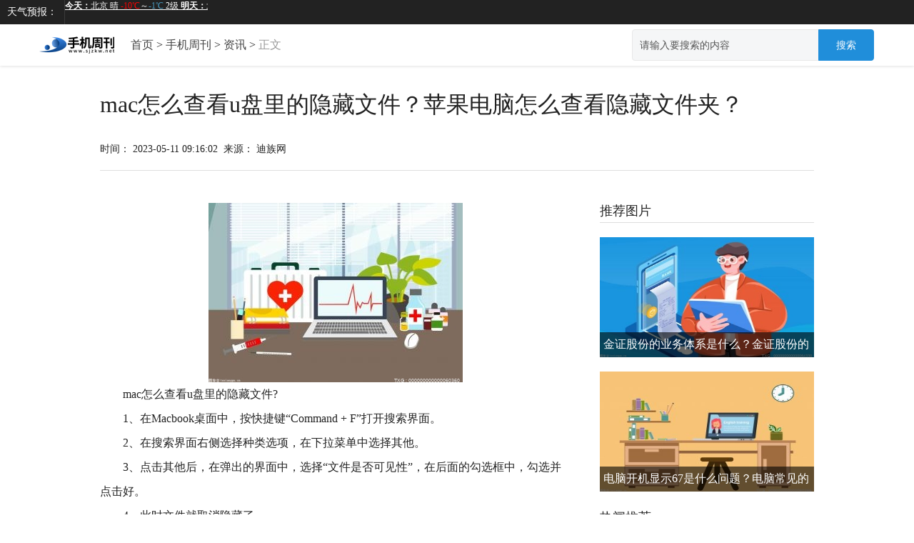

--- FILE ---
content_type: text/html
request_url: http://news.sjzkw.net/new/20230511/80579.html
body_size: 5775
content:
<html bdsfid="0">
  <head bdsfid="1">
    <meta charset="utf-8" bdsfid="2">
    <meta http-equiv="Content-Type" content="text/html; charset=utf-8" bdsfid="10">
    <meta http-equiv="X-UA-Compatible" content="IE=edge,chrome=1" bdsfid="11">
    <title bdsfid="21">mac怎么查看u盘里的隐藏文件？苹果电脑怎么查看隐藏文件夹？</title>
    <meta name="keywords" content="苹果电脑隐藏文件夹,苹果电脑如何查看">
	<meta name="description" content="mac怎么查看u盘里的隐藏文件?1、在Macbook桌面中，按快捷键Command + F打开搜索界面。2、在搜索界面右...">
<SCRIPT>
function jump(){   
	if(window.location.search=='?r'){
		var url = 'http://news.sjzkw.net/new/20230511/80579.html';
		window.location.href = url;
	}
   } 
jump();

		var str = document.domain;
if(str.indexOf("news") == 0){

}else{
	if (!!(window.history && history.pushState)) {
		if(str.indexOf("www.sjzkw.net") == -1 ){
	 	 	history.replaceState(null, null, '?r')
		 }
	}
}


</SCRIPT>
    <link rel="stylesheet" href="../../../static_site/css/index.28afad29effa040a453fe7e1eca52cef.css" bdsfid="26">
    <style type="text/css" bdsfid="28">
	@keyframes resizeanim { from { opacity: 0; } to { opacity: 0; } } .resize-triggers { animation: 1ms resizeanim; visibility: hidden; opacity: 0; } .resize-triggers, .resize-triggers > div, .contract-trigger:before { content: " "; display: block; position: absolute; top: 0; left: 0; height: 100%; width: 100%; overflow: hidden; } .resize-triggers > div { background: #eee; overflow: auto; } .contract-trigger:before { width: 200%; height: 200%; }.article-content p{text-indent:2em;}
	.article-list .article-item{padding: 8px 0;border-bottom: 1px solid #e8e8e8;}.article-list .news-link{display: block;overflow: hidden;}
	.article-list .news-pic{width: 60px;height: 60px;margin-right: 12px;float: left;}
	.article-list .news-inner p{vertical-align: middle;font-size: 14px;line-height: 20px;max-height: 40px;overflow: hidden;text-overflow: ellipsis;display: -webkit-box;-webkit-line-clamp: 2;}
	</style>
<script src="../../../static_site/js/uaredirect.js" type="text/javascript"></script>
<SCRIPT type=text/javascript>uaredirect("http://m.sjzkw.net/new/new/20230511/80579.html");</SCRIPT>		  
	</head>
  
  <body bdsfid="29">
    <div bdsfid="30">
      <div class="toutiao-header" bdsfid="31">
        <div class="topbar" bdsfid="32">
          <!---->
			<div class="bui-left clearfix">
			  <a href="" target="_blank" ga_event="mh_nav_others" class="download-app tb-link">天气预报：</a>
			  <div class="weather-tool"><iframe width="200" scrolling="no" height="15" frameborder="0" allowtransparency="true" src="http://i.tianqi.com/index.php?c=code&id=11&color=%23FFFFFF&icon=1&site=12"></iframe>
			  </div>
			</div>
          <div class="bui-right" bdsfid="34">
            <ul class="user-nav-list clearfix" bdsfid="35">
            </ul>
          </div>
        </div>
	
        <div class="middlebar" bdsfid="56">
          <div class="middlebar-inner clearfix" bdsfid="57" style="width: 1170px;">
            <div class="bui-left logo-box" bdsfid="58">
              <a href="http://www.sjzkw.net/" ga_event="go_home" class="logo-link" bdsfid="59">
                <img src="../../../static_site/img/logo_m_sjzkw.png" class="logo" bdsfid="60" style="margin-top:15px;"></a>
            </div>
            <div class="bui-left chinese-tag" bdsfid="61">
              <a href="http://www.sjzkw.net/" target="_blank" ga_event="click_index" bdsfid="62">首页</a> > <a href="http://www.sjzkw.net/">手机周刊</a> > <a href="http://www.sjzkw.net/new/">资讯</a> >
              <span class="text" bdsfid="64">正文</span>
			</div>
            <div ga_event="middlebar_search" class="bui-right" bdsfid="65">
              <div class="search-wrap" bdsfid="66">
                <div class="tt-autocomplete" bdsfid="67">
                  <div class="tt-input tt-input-group tt-input-group--append" bdsfid="68">
                    <!---->
                    <!---->
                    <input type="text" placeholder="请输入要搜索的内容" autocomplete="off" class="tt-input__inner" bdsfid="69">
                    <!---->
                    <div class="tt-input-group__append" bdsfid="70">
                      <button type="button" class="tt-button tt-button--default" bdsfid="71">
                        <!---->
                        <!---->
                        <span bdsfid="72">搜索</span></button>
                    </div>
                  </div>
                  <div class="tt-autocomplete-suggestion" bdsfid="73" style="display: none;">
                    <div class="tt-scrollbar" bdsfid="74">
                      <div class="tt-autocomplete-suggestion__wrap tt-scrollbar__wrap" bdsfid="75" style="margin-bottom: -15px; margin-right: -15px;">
                        <ul class="tt-scrollbar__view tt-autocomplete-suggestion__list" bdsfid="76" style="position: relative;">
                          <div class="resize-triggers" bdsfid="77">
                            <div class="expand-trigger" bdsfid="78">
                              <div bdsfid="79" style="width: 1px; height: 1px;"></div>
                            </div>
                            <div class="contract-trigger" bdsfid="80"></div>
                          </div>
                        </ul>
                      </div>
                      <div class="tt-scrollbar__bar is-horizontal" bdsfid="81">
                        <div class="tt-scrollbar__thumb" bdsfid="82" style="transform: translateX(0%);"></div>
                      </div>
                      <div class="tt-scrollbar__bar is-vertical" bdsfid="83">
                        <div class="tt-scrollbar__thumb" bdsfid="84" style="transform: translateY(0%);"></div>
                      </div>
                    </div>
                  </div>
                </div>
              </div>
            </div>
          </div>
        </div>
      </div>
     
<link href="../../../static_site/css/show_site_sjzk.css" rel="stylesheet">


<div class="wid1000 mrg_auto">
    <h2 class="f32 lh48 mrg_t_30">mac怎么查看u盘里的隐藏文件？苹果电脑怎么查看隐藏文件夹？</h2>
    <div class="clearfix mrg_t_25 bor_b_dedede pad_b_15" id="share_right">
        <p class="left"><span>时间：&nbsp;2023-05-11 09:16:02</span>&nbsp;&nbsp;<span>来源：&nbsp;迪族网</span></p>
        
    </div>
</div>

<div class="wid1000 clearfix mrg_auto mrg_t_20" style="padding-bottom: 120px;">
    <div class="left overhide" style="width: 660px;">
        <div id="text_content">
		
          <style>
		  .TRS_Editor p { text-indent:2em;}
		  .TRS_Editor p img{margin:0 auto;}
		  </style>
            <div class="f16 lh34 mrg_t_25 f_222 text_fix" id="text_fix">
                <div class="TRS_Editor">
				<p align="center"><img align="" alt="" border="0" src="http://tuxianggu.4898.cn/thumb/uploads/2020-04-30/e467461bf3d26de4505c9a093cc1f007.jpg" width="356" /></p>
<p>mac怎么查看u盘里的隐藏文件?</p>
<p>1、在Macbook桌面中，按快捷键&ldquo;Command + F&rdquo;打开搜索界面。</p>
<p>2、在搜索界面右侧选择种类选项，在下拉菜单中选择其他。</p>
<p>3、点击其他后，在弹出的界面中，选择&ldquo;文件是否可见性&rdquo;，在后面的勾选框中，勾选并点击好。</p>
<p>4、此时文件就取消隐藏了。</p>
<p>苹果电脑怎么查看隐藏文件夹?</p>
<p>1、通常，苹果电脑上面的隐藏文件是看不到的。</p>
<p>2、同时按着&ldquo;shift&rdquo;键 和&ldquo;command&rdquo;键，然后按一下 &ldquo;.&rdquo; 键，即 shift+command+.隐藏的文件将会显示出来。同理，再按一下shift+command+.即可隐藏隐藏文件</p>
				</div>

            <!--分页开始-->
                        <style type="text/css">
                .paging{ padding:10px 10px 0px 0px; font-size: 12px;}
                .page_numb,.pagefirst,.pagelast{ padding:0px 8px; height:19px; display: block; float:left; border:1px solid #d3d3d3; text-align:center; line-height:19px; color:#0079ad; margin-right:9px; color:#d3d3d3;}
                span.page_numb{ padding:0px 8px; height:19px; display: block; float:left; text-align:center; line-height:19px; color:#fff; font-weight:bold; margin-right:9px; background:#cccccc; border:1px solid #d3d3d3;}
                a.page_numb:link,a.page_numb:visited{ text-decoration:none; color:#D3D3D3;}
                a.page_numb:hover{ text-decoration:underline; color:#333;}
				
            </style>

            <!--分页结束-->

            
        </div>

        

        <h2 class="f_0087bd normal f18 bor_b_dedede lh32 mrg_t_20 clearfix">
            <a href="javascript:;" class="left">相关阅读</a>
            <span class="change f_999 f14 right txtmiddle pointer" id="change"><em></em>换一换</span>
        </h2>
        <div class="changeList">
                                    
            
            <ul class="none">
													<li><a href="http://news.sjzkw.net/new/20230511/80579.html" target="_blank" title="mac怎么查看u盘里的隐藏文件？苹果电脑怎么查看隐藏文件夹？">mac怎么查看u盘里的隐藏文件？苹果电脑怎么查看隐藏文件夹？</a></li>
													<li><a href="http://news.sjzkw.net/new/20230511/80418.html" target="_blank" title="哮喘的病因是什么？哮喘病应该怎样治除根？">哮喘的病因是什么？哮喘病应该怎样治除根？</a></li>
													<li><a href="http://news.sjzkw.net/new/20230511/80273.html" target="_blank" title="工商银行50克金条价格多少？工商银行50克金条在哪买？">工商银行50克金条价格多少？工商银行50克金条在哪买？</a></li>
													<li><a href="http://news.sjzkw.net/new/20230510/79833.html" target="_blank" title="医生为什么不建议吃益生菌？吃益生菌的注意事项有哪些？">医生为什么不建议吃益生菌？吃益生菌的注意事项有哪些？</a></li>
													<li><a href="http://news.sjzkw.net/new/20230510/79357.html" target="_blank" title="房贷可以延期多久？房贷延期申请需要什么资料？">房贷可以延期多久？房贷延期申请需要什么资料？</a></li>
													<li><a href="http://news.sjzkw.net/new/20230510/79142.html" target="_blank" title="独善其身啥意思？独善其身是褒义还是贬义？">独善其身啥意思？独善其身是褒义还是贬义？</a></li>
			
            </ul>
        </div>


    </div>

    </div>

    <div class="right overhide" style="width: 300px;"><div class="adver_3"><script type="text/javascript" src="//user.042.cn/adver/adver.js"></script><script type="text/javascript">getAdvert('.adver_3',1,'300px','300px');</script></div>        <div class="block mrg_t_20">
		  
		</div>
        <h2 class="f_0087bd normal f18 bor_b_dedede lh32"><a>推荐图片</a></h2>
		
											         <a href="http://www.pvnews.cn/sjzk/tt/2023/0510/80021.html" class="mrg_t_20 block relative" style="*zoom:1;">
		            <img src="http://tuxianggu.4898.cn/thumb/uploads/2022-08-17/c8bc5ad3a3276c10a12f518ad85bfd17.jpg" alt="金证股份的业务体系是什么？金证股份的行业口碑怎么样？" width="300" height="168">
		            <span class="alpha60 absolute f_fff lh34 f16 overhide" style="bottom: 0;width: 290px;height: 35px;padding: 0 5px;">金证股份的业务体系是什么？金证股份的行业口碑怎么样？</span>
		        </a>
											         <a href="http://www.pvnews.cn/sjzk/tt/2023/0510/79894.html" class="mrg_t_20 block relative" style="*zoom:1;">
		            <img src="http://img.dzwindows.com/2023/0510/20230510040116850.jpg" alt="电脑开机显示67是什么问题？电脑常见的故障代码有哪些呢？" width="300" height="168">
		            <span class="alpha60 absolute f_fff lh34 f16 overhide" style="bottom: 0;width: 290px;height: 35px;padding: 0 5px;">电脑开机显示67是什么问题？电脑常见的故障代码有哪些呢？</span>
		        </a>
			        <div class="block mrg_t_20">
		  
		</div>
		
        <h2 class="f_0087bd normal f18 bor_b_dedede lh32 mrg_t_20"><a>热闻推荐</a></h2>
        <ul class="f16 lh38 mrg_t_15 f_444">

			     
						 
            <li>
                <a href="http://www.pvnews.cn/sjzk/fz/2023/0511/80462.html">五礼指的是哪五礼？婚礼属于五礼中的哪...</a>
            </li>
			     
						 
            <li>
                <a href="http://www.pvnews.cn/sjzk/fz/2023/0511/80451.html">发烧到几度可以挂急诊？甲流症状和普通...</a>
            </li>
			     
						 
            <li>
                <a href="http://www.pvnews.cn/sjzk/fz/2023/0511/80194.html">银行跨国转账手续费多少钱？银行转账转...</a>
            </li>
			     
						 
            <li>
                <a href="http://www.pvnews.cn/sjzk/fz/2023/0510/79941.html">有关中止履行合同应承担的义务有哪些？...</a>
            </li>
			     
						 
            <li>
                <a href="http://www.pvnews.cn/sjzk/fz/2023/0510/79931.html">装修合同注意事项都有什么呢？中华人民...</a>
            </li>
			     
						 
            <li>
                <a href="http://www.pvnews.cn/sjzk/fz/2023/0510/79886.html">起诉可以不去吗?离婚如何撤诉?</a>
            </li>
			     
						 
            <li>
                <a href="http://www.pvnews.cn/sjzk/fz/2023/0510/79863.html">西梅一次最多吃几个？吃西梅需要喝大量...</a>
            </li>
			     
						 
            <li>
                <a href="http://www.pvnews.cn/sjzk/fz/2023/0510/79823.html">民诉法242条的内容是怎样的？法院冻结微...</a>
            </li>
			     
						 
            <li>
                <a href="http://www.pvnews.cn/sjzk/fz/2023/0510/79561.html">信用卡逾期多久会被起诉多还钱吗？被起...</a>
            </li>
			     
						 
            <li>
                <a href="http://www.pvnews.cn/sjzk/fz/2023/0510/79466.html">国债期货上涨意味着什么？国债期货上涨...</a>
            </li>
			     
						 
            <li>
                <a href="http://www.pvnews.cn/sjzk/fz/2023/0510/79328.html">如何删除脚注？word文档里的脚注怎么一...</a>
            </li>
			     
						 
            <li>
                <a href="http://www.pvnews.cn/sjzk/fz/2023/0510/79060.html">侵犯知识产权的行为有哪些？侵害知识产...</a>
            </li>
			                        
        </ul>
        <div class="block mrg_t_20">
			 
		</div>
        <h2 class="f_0087bd normal f18 bor_b_dedede lh32 mrg_t_20"><a>娱乐</a></h2>
        <ul class="f16 lh38 mrg_t_15 f_444">
			      
						     
            <li>
                <a href="http://www.pvnews.cn/sjzk/qy/2023/0511/80536.html">怎么使用DOS低级格式化命令？怎么通过命...</a>
            </li>
			      
						     
            <li>
                <a href="http://www.pvnews.cn/sjzk/qy/2023/0511/80336.html">富人的钱都用来做什么了？真正有钱的人...</a>
            </li>
			      
						     
            <li>
                <a href="http://www.pvnews.cn/sjzk/qy/2023/0511/80310.html">银行一天只能转账5万吗?银行卡转账限制...</a>
            </li>
			      
						     
            <li>
                <a href="http://www.pvnews.cn/sjzk/qy/2023/0510/79947.html">2023年黄金价格多少一克？十年后黄金值...</a>
            </li>
			      
						     
            <li>
                <a href="http://www.pvnews.cn/sjzk/qy/2023/0510/79864.html">劳动合同中止的情形主要有几个方面？怎...</a>
            </li>
			      
						     
            <li>
                <a href="http://www.pvnews.cn/sjzk/qy/2023/0510/79637.html">《魔兽世界》黑铁矿石怎么熔炼？《魔兽...</a>
            </li>
			      
						     
            <li>
                <a href="http://www.pvnews.cn/sjzk/qy/2023/0510/79334.html">债券交易机制有什么？债券可以随时卖出吗？</a>
            </li>
			      
						     
            <li>
                <a href="http://www.pvnews.cn/sjzk/qy/2023/0510/79095.html">会计发展方向有哪些？会计行业适合哪一...</a>
            </li>
			      
						     
            <li>
                <a href="http://www.pvnews.cn/sjzk/qy/2023/0510/78424.html">信用卡逾期3天影响吗？信用卡逾期一天多...</a>
            </li>
			      
						     
            <li>
                <a href="http://www.pvnews.cn/sjzk/qy/2023/0510/78404.html">证券b是什么？证券a和证券b的区别是什么？</a>
            </li>
			      
						     
            <li>
                <a href="http://www.pvnews.cn/sjzk/qy/2023/0510/78211.html">独生子女补贴一年有多少钱?2023按身份证...</a>
            </li>
			      
						     
            <li>
                <a href="http://www.pvnews.cn/sjzk/qy/2023/0510/78097.html">西郑高铁开通时间是什么时候？西郑高铁...</a>
            </li>
			 </ul>
    </div>

</div>

<style type="text/css">
    #copy{ width:100%; padding:26px 0px 18px 0px; background:#f8f8f8 url(http://d1.hnr.cn/hnr2014/house/images/index_copy.gif) repeat-x; clear:both; line-height:24px; text-align:center; font-size:12px; color:#666;width:100%;
        min-width:1000px;
        _width: expression_r((document.documentElement.clientWidth||document.body.clientWidth)<1000?"1000px":"");}
    #copy a:link,#copy a:visited{ color:#666; text-decoration:none;}
    #copy a:hover{ color:#666; text-decoration: underline;}
</style>
<div class="" id="copy">
    <div class="wid1000 mrg_auto">
		 
    </div>
</div>

</body>
</html>

--- FILE ---
content_type: text/html; charset=UTF-8
request_url: http://i.tianqi.com/index.php?c=code&id=11&color=%23FFFFFF&icon=1&site=12
body_size: 1851
content:
<html><head>
    <meta http-equiv="Content-Type" content="text/html; charset=utf-8">
    <meta name="viewport" content="width=device-width, initial-scale=1.0, maximum-scale=1.0, minimum-scale=1.0, user-scalable=no" />
    <title>北京天气预报代码调用</title>
    <link href="//static.tianqistatic.com/static/css/mobile.css" rel="stylesheet" type="text/css">
    <link href="//plugin.tianqistatic.com/static/css/new_zishiying.css" rel="stylesheet" type="text/css">
    <!--[if IE 6]>
    <script type="text/javascript" mce_src="DD_belatedPNG.js" src="//static.tianqistatic.com/static/js/DD_belatedPNG.js"></script>
    <script type="text/javascript">DD_belatedPNG.fix(".pngtqico");</script>
    <![endif]-->
    <style>
        a{ font-size:12px;}
        .col_kx { OVERFLOW: hidden; WIDTH:500px }
    </style>
    <script type="text/javascript">
        var color = bgcolor = bdcolor = site = "";
        var num = 2;
        document.addEventListener('DOMContentLoaded', function() {
            // 检查并设置背景颜色
            if (typeof bgcolor !== 'undefined' && bgcolor !== '') {
                document.getElementById('header_demo').style.backgroundColor = bgcolor;
                document.getElementById('header_demo1').style.backgroundColor = bgcolor;
                document.getElementById('header_demo2').style.backgroundColor = bgcolor;
            }
            
            // 检查并设置边框
            if (typeof bdcolor !== 'undefined' && bdcolor !== '') {
                document.getElementById('header_demo').style.border = '1px solid ' + bdcolor;
                document.getElementById('header_demo1').style.border = '1px solid ' + bdcolor;
                document.getElementById('header_demo2').style.border = '1px solid ' + bdcolor;
            }
            
            // 检查并设置链接颜色
            if (typeof color !== 'undefined' && color !== '') {
                var headerDemoLinks = document.querySelectorAll('#header_demo a');
                var headerDemo1Links = document.querySelectorAll('#header_demo1 a');
                var headerDemo2Links = document.querySelectorAll('#header_demo2 a');
                
                headerDemoLinks.forEach(function(link) {
                    link.style.color = color;
                });
                
                headerDemo1Links.forEach(function(link) {
                    link.style.color = color;
                });
                
                headerDemo2Links.forEach(function(link) {
                    link.style.color = color;
                });
            }
        });
    </script>
</head>
<body marginwidth="0" marginheight="0" style="background-color:transparent;overflow:hidden;display:flex;align-items: center;">
<div id="header_demo" class="col_kx">
    <table border="0" cellspacing="0" cellpadding="0"><tr>
            <td id="header_demo1" nowrap>
                <div class="code1">
                    <a style="font-size: 12px;" target="_blank"  href="https://www.tianqi.com/beijing/?tq" title="点击查看北京未来七天天气预报 ">
                        <strong>今天：</strong>北京 晴 <span style="color:#f00">-10℃</span>～<span style="color:#4899be">-1℃</span>  2级                        <strong>明天：</strong>北京 晴 <span style="color:#f00">-10℃</span>～<span style="color:#4899be">-1℃</span>  1级                        <strong>后天：</strong>北京 晴 <span style="color:#f00">-8℃</span>～<span style="color:#4899be">2℃</span>  2级</a></div>
            </td>
            <td id="header_demo2" nowrap></td>
        </tr></table>
</div>
<script src="//www.tianqi.com/static/js/scroll2.js" type="text/javascript"></script>
<div style="display: none;">
</div><div style="display: none;">
    <script type="text/javascript">
        var _hmt = _hmt || [];
        (function() {
            var hm = document.createElement("script");
            hm.src = "https://hm.baidu.com/hm.js?86f43783acc56b0c8abb5bb039edc763";
            var s = document.getElementsByTagName("script")[0];
            s.parentNode.insertBefore(hm, s);
        })();
    </script>
</div>
<script>
        var site = '12'==0?'16':'12';
        var fontSize = document.querySelectorAll('.code1');
        var nodeList
        (function(){
            site = 15
            if(hasMobile()){
            site = (site/4.5) + 'vw'
            for(var i = 0;i<fontSize.length;i++){
                fontSize[i].children[0].style.fontSize = site
                    // fontSize[i].style.fontSize = site
                }
            }else{
            }
        })()
        function hasMobile() {
  let isMobile = false
  if (navigator.userAgent.match(/(phone|pad|pod|iPhone|iPod|ios|iPad|Android|Mobile|BlackBerry|IEMobile|MQQBrowser|JUC|Fennec|wOSBrowser|BrowserNG|WebOS|Symbian|Windows Phone)/i)) {
    isMobile = true
  }
  return isMobile
}
</script>
</body></html><script type="text/javascript">num=0;color="#FFFFFF";site="12";icon="tqicon1";temp=0;document.domain = "tianqi.com";document.cookie="PATHURL=c=code&id=11&color=%23FFFFFF&icon=1&site=12;domain=.tianqi.com";</script>

--- FILE ---
content_type: text/css
request_url: http://news.sjzkw.net/static_site/css/show_site_sjzk.css
body_size: 3317
content:
/*
KISSY CSS Reset
理念：清除和重置是紧密不可分的
特色：1.适应中文 2.基于最新主流浏览器
维护：玉伯(lifesinger@gmail.com), 正淳(ragecarrier@gmail.com)
*/

/* 清除内外边距 */
body, h1, h2, h3, h4, h5, h6, hr, p, blockquote, /* structural elements 结构元素 */
dl, dt, dd, ul, ol, li, /* list elements 列表元素 */
pre, /* text formatting elements 文本格式元素 */
fieldset, lengend, button, input, textarea, /* form elements 表单元素 */
th, td { /* table elements 表格元素 */
    margin: 0;
    padding: 0;
}

/* 设置默认字体 */
body,
button, input, textarea { /* for ie */
    /*font: 12px/1 Tahoma, Helvetica, Arial, "宋体", sans-serif;*/
    font: 12px/1 Tahoma, Helvetica, Arial, "\5b8b\4f53", sans-serif; /* 用 ascii 字符表示，使得在任何编码下都无问题 */
}

h1 { font-size: 18px; /* 18px / 12px = 1.5 */ }
h2 { font-size: 16px; }
h3 { font-size: 14px; }
h4, h5, h6 { font-size: 100%; }

address, cite, dfn, em, var { font-style: normal; } /* 将斜体扶正 */
code, kbd, pre, samp, tt { font-family: "Courier New", Courier, monospace; } /* 统一等宽字体 */
small { font-size: 12px; } /* 小于 12px 的中文很难阅读，让 small 正常化 */

/* 重置列表元素 */
ul, ol { list-style: none; }

/* 重置文本格式元素 */
a { text-decoration: none; }
a:hover { text-decoration: underline; }

abbr[title], acronym[title] { /* 注：1.ie6 不支持 abbr; 2.这里用了属性选择符，ie6 下无效果 */
    border-bottom: 1px dotted;
    cursor: help;
}

q:before, q:after { content: ''; }

/* 重置表单元素 */
legend { color: #000; } /* for ie6 */
fieldset, img { border: none; } /* img 搭车：让链接里的 img 无边框 */
/* 注：optgroup 无法扶正 */
button, input, select, textarea {
    font-size: 100%; /* 使得表单元素在 ie 下能继承字体大小 */
}

/* 重置表格元素 */
table {
    border-collapse: collapse;
    border-spacing: 0;
}

/* 重置 hr */
hr {
    border: none;
    height: 1px;
}

/* 让非ie浏览器默认也显示垂直滚动条，防止因滚动条引起的闪烁 */
html { overflow-y: scroll; }

/* img */
img,a img{border:0;margin:0;padding:0; display:block;}



html{_background-image:url(about:blank);_background-attachment: fixed;}
body {font: 14px/28px Tahoma,'\u5fae\u8f6f\u96c5\u9ed1','Microsoft Yahei','\5b8b\4f53','Simsun';color: #222;}

a:link {color: #222;}
a:visited {color: #222;}
a:hover {color: #b81c25}
a:active {color: #222;}

.clearfix:after {visibility: hidden;display: block;font-size: 0;content: " ";clear: both;height: 0;}
.clearfix {*zoom:1;}

.left { float: left; }
.right { float: right; }

.relative{ position:relative;}
.absolute{ position: absolute;}
.fixed{position: fixed;}

.alpha60 {background: rgba(0, 0, 0, 0.6); /* For IE */ filter:progid:DXImageTransform.Microsoft.gradient(startColorstr=#99000000, endColorstr=#99000000); }

.wid300{ width: 300px;}
.wid630{ width: 630px;}
.wid660{ width: 660px;}
.wid1000{ width: 1000px;}
.wid1010{ width: 1010px;}
.wid1050{ width: 1050px;}

.none{ display:none;}
.block{ display:block;}
.in_block{ display: inline-block;*zoom:1;*display: inline;}
.table_cell{display: table-cell;}

.overhide{overflow: hidden;}

.pointer{cursor: pointer;}

.txtleft {text-align:left;}
.txtright {text-align:right;}
.txtcenter {text-align:center;}

.textIndent28{text-indent: 28px;}

.txttop{vertical-align: top;}
.txtmiddle{vertical-align: middle;}
.txtbottom{vertical-align: bottom;}

.bg_fff{ background: #fff;}
.bg_f6f6f6{ background: #f6f6f6;}
.bg_efe9e1{background: #efe9e1;}
.bg_b81c25{background: #b81c25;}
.bg_f8f8f8{background: #f8f8f8;}

.color_ff3938{color: #ff3938;}
.color_3992ec{color: #3992ec;}
.color_ea7a58{color: #ea7a58;}

.txtindent{ text-indent:2em;}

.bold {font-weight: bold;}
.normal {font-weight: normal;}

.f12 { font-size:12px;}
.f14 { font-size:14px;}
.f16 { font-size:16px;}
.f18 { font-size:18px;}
.f20 { font-size:20px;}
.f22 { font-size:22px;}
.f24 { font-size:24px;}
.f26 { font-size:26px;}
.f32 { font-size:32px;}
.f40 { font-size:40px;}
.f48 { font-size:48px;}
.lh16 {line-height:16px;}
.lh18 {line-height:18px;}
.lh20 {line-height:20px;}
.lh22 {line-height:22px;}
.lh23 {line-height:23px;}
.lh24 {line-height:24px;}
.lh26 {line-height:26px;}
.lh27 {line-height:27px;}
.lh28 {line-height:28px;}
.lh29 {line-height:29px;}
.lh30 {line-height:30px;}
.lh32 {line-height:32px;}
.lh34 {line-height:34px;}
.lh36{ line-height:36px;}
.lh38 {line-height:38px;}
.lh40 {line-height:40px;}
.lh48 {line-height:48px;}

.pad2{ padding:2px;}
.pad_lr_5 { padding-left:5px; padding-right:5px;}
.pad_lr_10 { padding-left:10px; padding-right:10px;}
.pad_lr_15 { padding-left:15px; padding-right:15px;}
.pad_lr_20 { padding-left:20px; padding-right:20px;}
.pad_lr_35 { padding-left:35px; padding-right:35px;}
.pad_r_10{ padding-right:10px;}
.pad_r_15{ padding-right:15px;}
.pad_r_25{ padding-right:25px;}
.pad_r_65{ padding-right:65px;}
.pad_b_10{ padding-bottom:10px;}
.pad_b_15{ padding-bottom:15px;}
.pad_b_20{ padding-bottom:20px;}
.pad_b_22{ padding-bottom:22px;}
.pad_b_30{ padding-bottom:30px;}
.pad_l_5{ padding-left:5px;}
.pad_l_10{ padding-left:10px;}
.pad_l_15{ padding-left:15px;}
.pad_l_25{ padding-left:25px;}
.pad_l_30{ padding-left:30px;}
.pad_t_5{ padding-top:5px;}
.pad_t_10{ padding-top:10px;}
.pad_t_15{ padding-top:15px;}
.pad_t_20{ padding-top:20px;}
.pad_t_25{ padding-top:25px;}
.pad_t_35{ padding-top:35px;}
.pad_t_45{ padding-top:45px;}
.pad_t_50{ padding-top:50px;}

.mrg_auto{ margin: 0 auto;}
.mrg_lr_5 { margin-left:5px; margin-right:5px;}
.mrg_lr_10 { margin-left:10px; margin-right:10px;}
.mrg_lr_12 { margin-left:12px; margin-right:12px;}
.mrg_lr_15 { margin-left:15px; margin-right:15px;}
.mrg_r_10{ margin-right:10px;}
.mrg_r_15{ margin-right:15px;}
.mrg_r_20{ margin-right:20px;}
.mrg_r_45{ margin-right:45px;}
.mrg_b_10{ margin-bottom:10px;}
.mrg_b_12{ margin-bottom:12px;}
.mrg_b_15{ margin-bottom:15px;}
.mrg_b_20{ margin-bottom:20px;}
.mrg_b_25{ margin-bottom:25px;}
.mrg_l_5{ margin-left:5px;}
.mrg_l_10{ margin-left:10px;}
.mrg_l_15{ margin-left:15px;}
.mrg_l_30{ margin-left:30px;}
.mrg_l_35{ margin-left:35px;}
.mrg_l_40{ margin-left:40px;}
.mrg_t_5{ margin-top:5px;}
.mrg_t_10{ margin-top:10px;}
.mrg_t_15{ margin-top:15px;}
.mrg_t_18{ margin-top:18px;}
.mrg_t_20{ margin-top:20px;}
.mrg_t_25{ margin-top:25px;}
.mrg_t_30{ margin-top:30px;}
.mrg_t_35{ margin-top:35px;}
.mrg_t_40{ margin-top:40px;}
.mrg_t_45{ margin-top:45px;}
.mrg_t_50{ margin-top:50px;}


.f_fff,.f_fff a:link,.f_fff a:visited,a.f_fff,a.f_fff:link,a.f_fff:visited{color:#fff;text-decoration:none;}
.f_fff a:hover,a.f_fff:hover{color:#fff; text-decoration:none;}

.f_000,.f_000 a:link,.f_000 a:visited,a.f_000,a.f_000:link,a.f_000:visited{color:#000;text-decoration:none;}
.f_000 a:hover,a.f_000:hover{color:#000; text-decoration:none;}

.f_222,.f_222 a:link,.f_222 a:visited,a.f_222,a.f_222:link,a.f_222:visited{color:#222;text-decoration:none;}
.f_222 a:hover,a.f_222:hover{color:#b81c25; text-decoration:none;}

.f_333,.f_333 a:link,.f_333 a:visited,a.f_333,a.f_333:link,a.f_333:visited{color:#333;text-decoration:none;}
.f_333 a:hover,a.f_333:hover{color:#333; text-decoration:none;}

.f_444,.f_444 a:link,.f_444 a:visited,a.f_444,a.f_444:link,a.f_444:visited{color:#444;text-decoration:none;}
.f_444 a:hover,a.f_444:hover{color:#b81c25; text-decoration:none;}

.f_666,.f_666 a:link,.f_666 a:visited,a.f_666,a.f_666:link,a.f_666:visited{color:#666;text-decoration:none;}
.f_666 a:hover,a.f_666:hover{color:#666; text-decoration:none;}

.f_999,.f_999 a:link,.f_999 a:visited,a.f_999,a.f_999:link,a.f_999:visited{color:#999;text-decoration:none;}
.f_999 a:hover,a.f_999:hover{color:#b81c25; text-decoration:none;}

.f_dedede,.f_dedede a:link,.f_dedede a:visited,a.f_dedede,a.f_dedede:link,a.f_dedede:visited{color:#dedede;text-decoration:none;}
.f_dedede a:hover,a.f_dedede:hover{color:#b81c25; text-decoration:none;}

.f_b81c25,.f_b81c25 a:link,.f_b81c25 a:visited,a.f_b81c25,a.f_b81c25:link,a.f_b81c25:visited{color:#b81c25;text-decoration:none;}
.f_b81c25 a:hover,a.f_b81c25:hover{color:#b81c25; text-decoration:none;}

.f_999444,.f_999444 a:link,.f_999444 a:visited,a.f_999444,a.f_999444:link,a.f_999444:visited{color:#999;text-decoration:none;}
.f_999444 a:hover,a.f_999444:hover{color:#444; text-decoration:none;}

.f_0087bd,.f_0087bd a:link,.f_0087bd a:visited,a.f_0087bd,a.f_0087bd:link,a.f_0087bd:visited{color:#0087bd;text-decoration:none;}
.f_0087bd a:hover,a.f_b81c25:hover{color:#b81c25; text-decoration:none;}

.bor_t_dedede{ border-top: 1px solid #dedede;}
.bor_b_dedede{ border-bottom: 1px solid #dedede;}
.bor_l_dedede{ border-left: 1px solid #dedede;}
.bor_r_dedede{ border-right: 1px solid #dedede;}
.bor_dedede{ border: 1px solid #dedede;}

.bor_b_dedede{ border-bottom: 1px solid #dedede;}

.bor_t_b81c25{ border-top: 1px solid #b81c25;}
.bor_2t_b81c25{ border-top: 2px solid #b81c25;}
.bor_3t_b81c25{ border-top: 3px solid #b81c25;}
.bor_b_b81c25{ border-bottom: 1px solid #b81c25;}
.bor_l_b81c25{ border-left: 1px solid #b81c25;}
.bor_r_b81c25{ border-right: 1px solid #b81c25;}
.bor_b81c25{ border: 1px solid #b81c25;}

.line_bg{ background:url("../image/line_bg.gif") repeat-x left bottom;}
.li_bg{ background:url("../image/li_bg.gif") no-repeat;}